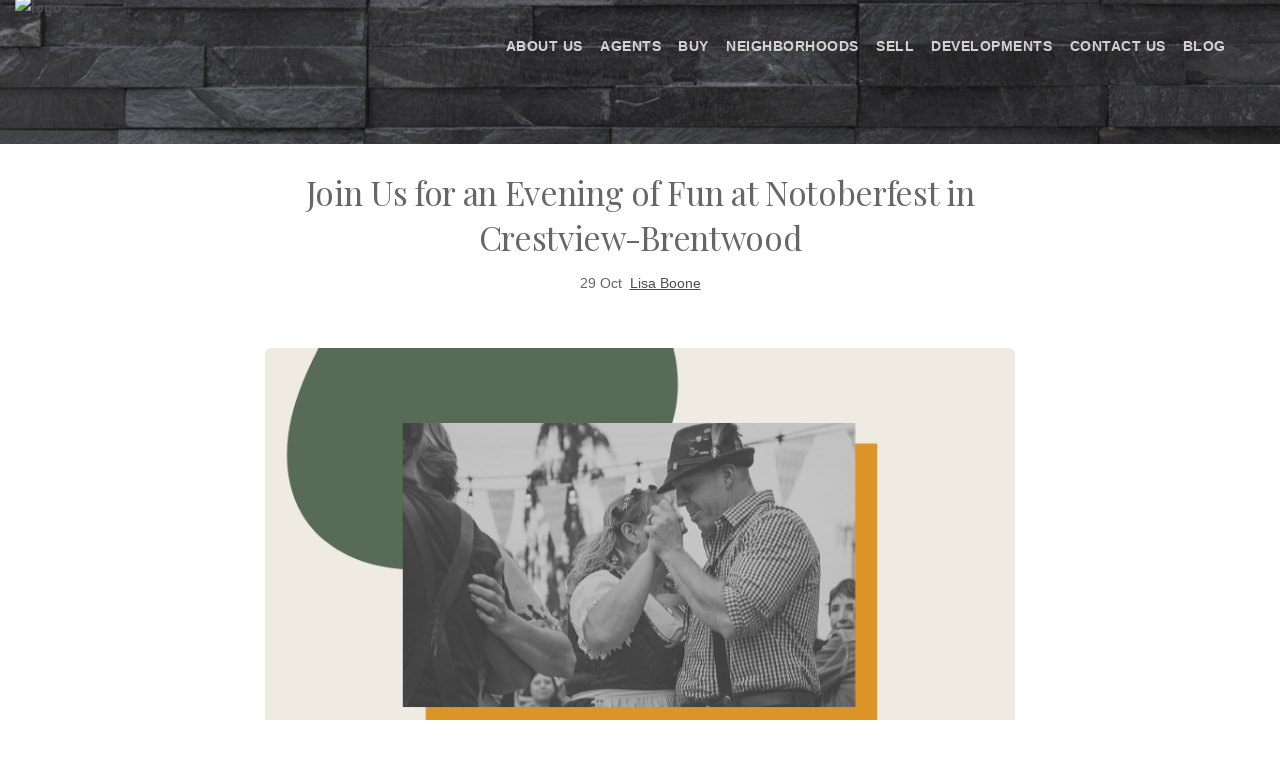

--- FILE ---
content_type: text/html; charset=utf-8
request_url: https://www.waterloorealty.com/blog/you-re-invited-to-notoberfest/
body_size: 22064
content:
<!DOCTYPE html><html xmlns="https://www.w3.org/1999/xhtml" prefix="og: http://ogp.me/ns#" lang="en" data-reactroot=""><head><title>You&#x27;re Invited to Notoberfest  | Waterloo Realty</title><meta name="viewport" content="width=device-width, initial-scale=1.0, maximum-scale=1.0, user-scalable=no"/><meta name="robots" content="index, follow"/><link rel="canonical" href="https://www.waterloorealty.com//blog/you-re-invited-to-notoberfest/"/><meta property="og:url" content="https://www.waterloorealty.com//blog/you-re-invited-to-notoberfest/"/><link rel="stylesheet" href="/themes/millenium/stylesheets/font-awesome.min.css?5bb1483662e99e498dcb78f680f4eb17"/><link rel="stylesheet" type="text/css" href="https://cdn.jsdelivr.net/npm/slick-carousel@1.8.1/slick/slick.css"/><link rel="stylesheet" type="text/css" href="https://cdn.jsdelivr.net/npm/slick-carousel@1.8.1/slick/slick-theme.css"/><link rel="stylesheet" href="/themes/millenium/frontend.css?5bb1483662e99e498dcb78f680f4eb17"/><link rel="stylesheet" href="https://cdn.jsdelivr.net/npm/leaflet@1.1.0/dist/leaflet.css" integrity="sha512-wcw6ts8Anuw10Mzh9Ytw4pylW8+NAD4ch3lqm9lzAsTxg0GFeJgoAtxuCLREZSC5lUXdVyo/7yfsqFjQ4S+aKw==" crossorigin="anonymous"/><style data-styled="hWfFhX jnpDCx htuiCM iIMrTz iOamPi VwWna dqDJsX hYeFkV jsVvJU zXEbN iavkKQ hPZSsZ grXznH dSObOD" data-styled-version="4.4.1">
/* sc-component-id: sc-laTMn */
.dSObOD{display:inline-block;border:1px solid #3f3f3f;padding:5px 25px;text-transform:uppercase;-webkit-text-decoration:none !important;text-decoration:none !important;} .dSObOD:hover{-webkit-transform:translate3d(0,-2px,0);-ms-transform:translate3d(0,-2px,0);transform:translate3d(0,-2px,0);}
/* sc-component-id: sc-hGoxap */
.iOamPi{display:-webkit-box;display:-webkit-flex;display:-ms-flexbox;display:flex;min-height:2.5em;-webkit-align-items:center;-webkit-box-align:center;-ms-flex-align:center;align-items:center;-webkit-box-pack:end;-webkit-justify-content:flex-end;-ms-flex-pack:end;justify-content:flex-end;}
/* sc-component-id: sc-fjmCvl */
.VwWna{border-style:none;position:relative;} .VwWna div{right:10px;} .VwWna div:before,.VwWna div,.VwWna div:after{background-color:#fff;cursor:pointer;border-radius:1px;height:3px;width:20px;position:absolute;display:block;content:'';-webkit-transition:all 200ms ease-in-out;transition:all 200ms ease-in-out;} .VwWna div:before{top:-5px;} .VwWna div:after{bottom:-5px;}
/* sc-component-id: sc-global-856177778 */
@media screen and (max-width:960px){body{overflow-y:auto;}}
/* sc-component-id: sc-TFwJa */
.hWfFhX{display:-webkit-box;display:-webkit-flex;display:-ms-flexbox;display:flex;-webkit-align-items:center;-webkit-box-align:center;-ms-flex-align:center;align-items:center;-webkit-box-pack:justify;-webkit-justify-content:space-between;-ms-flex-pack:justify;justify-content:space-between;padding:15px;z-index:1000;width:100%;}
/* sc-component-id: sc-bHwgHz */
.grXznH{margin-right:15px;text-align:center;color:#fff;} .grXznH:hover{color:#fff;} @media screen and (max-width:960px){.grXznH{width:100%;margin-left:auto !important;margin-right:auto !important;margin-bottom:15px;}}
/* sc-component-id: sc-krDsej */
.hPZSsZ{display:inline-block;} .hPZSsZ .sc-bHwgHz:last-child{margin-right:0;} @media screen and (max-width:960px){.hPZSsZ{display:-webkit-box;display:-webkit-flex;display:-ms-flexbox;display:flex;-webkit-flex-direction:column;-ms-flex-direction:column;flex-direction:column;}}
/* sc-component-id: sc-dTdPqK */
.hYeFkV display:inline-block > div + div{padding-left:0;} @media screen and (max-width:960px){.hYeFkV{display:-webkit-box;display:-webkit-flex;display:-ms-flexbox;display:flex;-webkit-flex-direction:column;-ms-flex-direction:column;flex-direction:column;}} @media screen and (max-width:960px){.hYeFkV{margin-bottom:15px;}}
/* sc-component-id: sc-eMigcr */
.jsVvJU{position:relative;padding-right:15px;padding-left:15px;display:inline-block;text-transform:uppercase;line-height:40px;} .jsVvJU:hover > .sc-itybZL{max-height:0px;} @media screen and (max-width:960px){.jsVvJU{padding:10px 0 !important;border-bottom:1px solid rgba(255,255,255,0.25);}}
/* sc-component-id: sc-gPWkxV */
.zXEbN{opacity:0.8;-webkit-transition:opacity 0.3s;transition:opacity 0.3s;-webkit-transition:opacity 0.3s;font-weight:500;-webkit-text-decoration:none !important;text-decoration:none !important;color:#fff;} .zXEbN:hover{opacity:1;}
/* sc-component-id: sc-jVODtj */
.jnpDCx{max-width:none !important;width:auto !important;height:58px;}
/* sc-component-id: sc-kUaPvJ */
.htuiCM{width:100%;text-align:right;}
/* sc-component-id: sc-giadOv */
.dqDJsX{font-size:12px;-webkit-transition:right 0.15s ease-in;transition:right 0.15s ease-in;} @media screen and (max-width:960px){.dqDJsX{position:fixed;padding-top:15px;padding-bottom:88px;padding-left:50px;padding-right:50px;height:100%;overflow:scroll;width:400px;right:-400px;z-index:1000;}}
/* sc-component-id: sc-fONwsr */
.iavkKQ{display:-webkit-box;display:-webkit-flex;display:-ms-flexbox;display:flex;-webkit-align-items:center;-webkit-box-align:center;-ms-flex-align:center;align-items:center;opacity:inherit;-webkit-box-pack:justify;-webkit-justify-content:space-between;-ms-flex-pack:justify;justify-content:space-between;}
/* sc-component-id: sc-ipXKqB */
.iIMrTz{display:none;} @media screen and (max-width:960px){.iIMrTz{width:100%;display:inline-block;}}</style><script src="https://cdnjs.cloudflare.com/ajax/libs/babel-core/5.8.34/browser-polyfill.js"></script><script type="text/javascript" src="/themes/millenium/frontend.js?5bb1483662e99e498dcb78f680f4eb17"></script><script>
            require('themes/millenium/frontend/javascripts/main');
          </script><script src="https://cdn.jsdelivr.net/npm/leaflet@1.1.0/dist/leaflet.js" integrity="sha512-mNqn2Wg7tSToJhvHcqfzLMU6J4mkOImSPTxVZAdo+lcPlk+GhZmYgACEe0x35K7YzW1zJ7XyJV/TT1MrdXvMcA==" crossorigin="anonymous"></script><script src="https://cdn.jsdelivr.net/npm/isotope-layout@3/dist/isotope.pkgd.min.js"></script><script src="https://snapwidget.com/js/snapwidget.js"></script><script src="https://cdn.jsdelivr.net/npm/flickity@2/dist/flickity.pkgd.min.js"></script><noscript>
          <style>
            .tabs-with-cover-block .tab-content .inactive-tab { display: block !important }
          </style>
          </noscript><link rel="stylesheet" href="/themes/millenium/stylesheets/font-playfair.css?5bb1483662e99e498dcb78f680f4eb17"/><link rel="stylesheet" href="/themes/millenium/stylesheets/theme-2.css?5bb1483662e99e498dcb78f680f4eb17"/><style>
        .bg--primary {
          background: #4d4d4d;
        }
        .btn--primary{
          background: #4d4d4d !important;
          border-color: #464646 !important;
        }
        .btn--primary:hover {
          background: #464646;
          border-color: #464646;
        }
        .btn--primary:active {
          background: #3d3d3d;
          border-color: #3d3d3d;
        }
        a {
          color: #4d4d4d;
        }
        a:hover {
          color: #464646;
        }
        a:active {
          color: #3d3d3d !important;
        }
        li.active:after {
          color: #4d4d4d;
        }
        .bg--secondary {
          background: #ffffff;
        }
        .bg--secondary .menu-vertical .dropdown-menu-item a span{
          color: rgba(0, 0, 0, 1);
        }
        .bg--secondary .menu-horizontal li, .bg--auto .menu-horizontal li{
          border-color: rgba(0, 0, 0, 0.25) !important;
        }
        .btn--secondary{
          background: #ffffff !important;
          border-color: #eaeaea !important;
        }
        .btn--secondary:hover {
          background: #eaeaea;
          border-color: #eaeaea;
        }
        .btn--secondary:active {
          background: #cccccc;
          border-color: #cccccc;
        }
        .process-3 li .process__number {
          border-color: #4d4d4d;
        }
        .process-3 li .process__number span {
          color: #4d4d4d;
        }
        .tt-dataset h4 {
          color: #4d4d4d !important;
        }
        .tt-selectable:hover {
          background: #4d4d4d !important;
        }
        .bg--primary i{
          color: rgba(255, 255, 255, 1);
        }
        .bg--primary select{
          color: rgba(255, 255, 255, 1);
        }
        .bg--secondary i{
          color: rgba(0, 0, 0, 1);
        }
        .bg--secondary select{
          color: rgba(0, 0, 0, 0.5);
        }
        .bg--auto .dropdown__content{
          background: #fff;
        }
        .color--primary {
          color: #4d4d4d !important;
        }
        .color-primary-hover:hover {
          color: #4d4d4d !important;
        }
        .bg--primary .boxed:not(.imagebg) .color--primary {
          color: #4d4d4d !important;
        }
        .btn--primary-outline .btn__text {
          color: #4d4d4d !important;
        }
        .btn--secondary-outline .btn__text {
          color: #ffffff !important;
        }
        .btn--primary-outline {
          border-color: #4d4d4d !important;
        }
        .btn--secondary-outline {
          border-color: #ffffff !important;
        }
        .btn--secondary .btn__text {
          color: #252525 !important;
        }
        .imagebg.image--light .btn--primary-outline, .imagebg.image--light .btn--secondary-outline {
          background: rgba(255,255,255,.3) !important;
        }
        .lead p {
          font-size: 16px;
        }
        
      </style><link rel="apple-touch-icon" sizes="57x57" href="https://site-builder-platform-production-active-storage.s3.amazonaws.com/y7obvszcheejz0ds1mo6tey9j1si"/><link rel="apple-touch-icon" sizes="60x60" href="https://site-builder-platform-production-active-storage.s3.amazonaws.com/y7obvszcheejz0ds1mo6tey9j1si"/><link rel="apple-touch-icon" sizes="72x72" href="https://site-builder-platform-production-active-storage.s3.amazonaws.com/y7obvszcheejz0ds1mo6tey9j1si"/><link rel="apple-touch-icon" sizes="114x114" href="https://site-builder-platform-production-active-storage.s3.amazonaws.com/y7obvszcheejz0ds1mo6tey9j1si"/><link rel="apple-touch-icon" sizes="120x120" href="https://site-builder-platform-production-active-storage.s3.amazonaws.com/y7obvszcheejz0ds1mo6tey9j1si"/><link rel="apple-touch-icon" sizes="144x144" href="https://site-builder-platform-production-active-storage.s3.amazonaws.com/y7obvszcheejz0ds1mo6tey9j1si"/><link rel="apple-touch-icon" sizes="152x152" href="https://site-builder-platform-production-active-storage.s3.amazonaws.com/y7obvszcheejz0ds1mo6tey9j1si"/><link rel="apple-touch-icon" sizes="180x180" href="https://site-builder-platform-production-active-storage.s3.amazonaws.com/y7obvszcheejz0ds1mo6tey9j1si"/><link rel="icon" type="image/png" sizes="192x192" href="https://site-builder-platform-production-active-storage.s3.amazonaws.com/y7obvszcheejz0ds1mo6tey9j1si"/><link rel="icon" type="image/png" sizes="16x16" href="https://site-builder-platform-production-active-storage.s3.amazonaws.com/y7obvszcheejz0ds1mo6tey9j1si"/><link rel="icon" type="image/png" sizes="96x96" href="https://site-builder-platform-production-active-storage.s3.amazonaws.com/y7obvszcheejz0ds1mo6tey9j1si"/><script type="application/ld+json">{"@context":"https://schema.org","@graph":[{"@type":"WebSite","url":"https://www.waterloorealty.com/blog/:id","name":"You're Invited to Notoberfest  | Waterloo Realty","description":null,"publisher":"Waterloo Realty","potentialAction":{"@type":"SearchAction","target":"https://www.waterloorealty.com/idx?q=%7B%22full_text%22%3A%7B%22value%22%3A%5B%22{search_term}%22%5D%7D%7D&utm_source=google&utm_medium=organic&utm_campaign=sitelinks_searchbox","query-input":"required name=search_term"}},{"@type":"Organization","name":"Waterloo Realty","url":"https://www.waterloorealty.com"}]}</script><meta property="og:title" content="Waterloo Realty"/><meta property="og:type" content="website"/><meta property="og:image" content="https://site-builder-platform-production-active-storage.s3.amazonaws.com/eutm5acxpyldw0mtm9stzr7x8twq"/><meta property="og:description" content="Waterloo Realty offers clients the best realty experience in Austin. Our passion about buying and selling in Austin will help you find a home that will delight you for years to come. "/><script>
              (function(i,s,o,g,r,a,m){i['GoogleAnalyticsObject']=r;i[r]=i[r]||function(){
                      (i[r].q=i[r].q||[]).push(arguments)},i[r].l=1*new Date();a=s.createElement(o),
                      m=s.getElementsByTagName(o)[0];a.async=1;a.src=g;m.parentNode.insertBefore(a,m)
                      })(window,document,'script','https://www.google-analytics.com/analytics.js','ga');
                      ga('create', 'UA-50582728-3', 'auto');
                      ga('create', 'UA-44185734-1', 'auto', 'clientTracker');
                      ga('send', 'pageview');
                      ga('clientTracker.send', 'pageview');
          </script><script>
            !function(f,b,e,v,n,t,s){if(f.fbq)return;n=f.fbq=function(){n.callMethod?
            n.callMethod.apply(n,arguments):n.queue.push(arguments)};if(!f._fbq)f._fbq=n;
            n.push=n;n.loaded=!0;n.version='2.0';n.queue=[];t=b.createElement(e);t.async=!0;
            t.src=v;s=b.getElementsByTagName(e)[0];s.parentNode.insertBefore(t,s)}(window,
            document,'script','https://connect.facebook.net/en_US/fbevents.js');
            fbq('init', '2235069069912183');
            fbq('init', '307009429766376');
            fbq('track', 'PageView');
            </script><script type="text/javascript" src="https://crm.realsavvy.com/widgets/c2-3P-4AfJww3Q.js"> </script></head><body data-smooth-scroll-offset="77" data-spy="scroll" data-target=".sticky-list"><div id="locomotive-site-builder-page-anchor"><div id="site-builder-page"><div class="standard-nav bar--absolute theme_2" data-site-builder-block-id="standard_navigation_1"><div class="nav-holder theme_2"><div class="bar bar--sm visible-xs visible-sm bg--auto" style="margin-top:0"><div class="container-fluid"><div class="row"><div class="col-sm-5 col-xs-5"><a href="/"><img class="logo logo-dark" alt="logo" src="https://cdn.filestackcontent.com/PQynqwd9SKWQQdZ15iB3"/><img class="logo logo-light" alt="logo" src="https://cdn.filestackcontent.com/X5gyIaDnRtKbeAWKk0oX"/></a></div><div class="col-sm-5 col-sm-offset-2 col-xs-7 text-right"><div class="hamburger-container"><button class="hamburger-toggle"><span class="hamburger"></span></button></div></div></div></div></div><nav id="menu1" class="bar bar-1 bottom-nav-bar bg--auto bar--transparent"><div class="container-fluid"><div class="row"><div class="col-sm-12 hidden-xs hidden-sm"><div class="bar__module"><a href="/"><img class="logo logo-dark custom-logo" alt="logo" src="https://cdn.filestackcontent.com/PQynqwd9SKWQQdZ15iB3"/><img alt="logo" class="logo logo-light custom-logo" src="https://cdn.filestackcontent.com/X5gyIaDnRtKbeAWKk0oX"/></a></div></div><div class="col-md-10 col-md-offset-2 col-sm-9 text-right text-left-xs text-left-sm"><div class="bar__module"><ul class="menu-horizontal text-left"><li class="menu-item"><a href="/about-us" target=""><span>About Us</span></a> </li><li class="menu-item"><a href="/team" target=""><span>Agents</span></a> </li><li class="menu-item"><a href="/buyers-page" target=""><span>Buy</span></a> </li><li class="menu-item"><a href="/neighborhoods-austin" target=""><span>Neighborhoods </span></a> </li><li class="menu-item"><a href="/sell-your-home" target=""><span>Sell</span></a> </li><li class="menu-item"><a href="/current-developments" target=""><span>Developments</span></a> </li><li class="menu-item"><a href="/contact-us" target=""><span>Contact Us </span></a> </li><li class="menu-item"><a href="/blog" target=""><span>Blog</span></a> </li></ul></div><div class="bar__module menu-buttons"></div></div></div></div></nav></div><style>
        .standard-nav .bar .logo {
          height: 110px;
          top: -30px;
        }

        .standard-nav .bar-1 {
          padding-bottom: 25px;
          padding-top: 25px;
        }

        @media(max-width: 768px){

          .bar .logo {
            height: 55px !important;
          }
        }
        
      .bar--transparent.top-nav-bar .top-nav-text {
        color: undefined;
      }
      .bar--transparent.top-nav-bar .top-nav-links {
        color: undefined;
      }
      @media (min-width: 991px) {
        .bottom-nav-bar.bar--transparent:not(.bar--dark):not(.pos-fixed) .menu-horizontal > li.menu-dropdown > a span {
          color: #fbf8f8;
        }
        .bottom-nav-bar.bar--transparent:not(.bar--dark):not(.pos-fixed) .menu-horizontal > li.menu-item > a span {
          color: #fbf8f8;
        }
        .bottom-nav-bar.bar--transparent:not(.bar--dark):not(.pos-fixed) .menu-buttons a.btn .btn__text {
          color: #fbf8f8;
        }
      }
    
      </style></div><section class="search-cover-block cover imagebg text-center   height-20 " data-overlay="5" data-site-builder-block-id="search_cover_v_3_1"><div class="background-image-holder"><img alt="background" src="https://process.filestackapi.com/ANn5ILZAdTeSfgB4VFScPz/resize=width:2800,height:2800,fit:max,align:center/https://cdn.filestackcontent.com/lKpVAVxGReO7pSlBxYEG"/></div><div class="container pos-vertical-center"><div class="row"><div class="cover-text-content col-md-10 col-md-offset-1" style="padding:3rem;background:"><div class="subheadline lead"><p><br></p></div><div style="padding:0 5%;display:flex;justify-content:space-around"><div><a href=""><h3></h3></a></div></div><div></div></div></div></div></section><section class="blog-post-block bg--auto space--xxs text-left" data-site-builder-block-id="blog_post_1"><div class="container"><div class="row"><div class="col-sm-10 col-md-8 col-sm-offset-1 col-md-offset-2"><article><div class="article__title text-center"><h1 class="h2">Join Us for an Evening of Fun at Notoberfest in Crestview-Brentwood</h1><span>29 <span>Oct</span></span> <!-- --> <span><a href="/blog/author/Lisa Boone">Lisa Boone</a></span></div><div class="article__body text-left"><img alt="Image" src="https://site-builder-platform-production-active-storage.s3.amazonaws.com/hx1sctnk9t9fucpdyh13w0bpjcs0" class="blogPostBannerImage"/><div class="post-content"><p><br></p><p>I have lived in the Brentwood- Crestview area for about 20 years. I have been involved in the Brentwood PTA. I am a member of the neighborhood association. I have volunteered at Brentwood Elementary, and during events such as the Violet Crown Festival and the neighborhood Oktoberfest, which is November 10th this year. As well as many more! Needless to say, I believe that it is so important, and not to mention fun, for you to become involved and aware of the community activities in your neighborhood.</p><p>Being involved in the neighborhood creates a sense of community for me and my family. I love checking in with my neighbors and knowing more about them than just their address. I love knowing that they are looking out for me and my kids at all times— when we are home on the weekend or on vacation. </p><p>Participating in neighborhood block parties and events are a great way to build relationships with those who live nearby. Whether you need someone to grab your mail and drag out your trash cans when you are out of town, get recommendations for baby and animal sitters, or find a teenager who can mow your lawn for $25 or rake your leaves come fall, being well-connected with your neighbors has so many benefits.</p><p>Knowing my neighbors allows me to feel more confident in my kids roaming the parks and neighborhood businesses with their friends. One of their favorites is the new Violet Crown Clubhouse, where the old pharmacy used to be. They are a neighbor-owned hangout offering locally made ice cream, New Orleans style snoballs, arcade games and a party/meeting room for rent. Before stopping by the clubhouse, families can grab a slice of the best pizza in town, at Little Deli and have a great conversation about your kids day on the walk home. I love running into my neighbors, and seeing new neighbors discover the amazing area they live in, with its sense of community and pride in our area. </p><p>If you live in the Brentwood-Crestview areas, I highly encourage you to join us November 10th for our annual Oktoberfest celebration. Waterloo Realty is sponsoring the event, and it is a wonderful way to meet neighbors and explore the area!</p><p>We can’t wait to see you there!&nbsp;</p><p class="">Best-&nbsp;</p><p class="">Lisa Boone&nbsp;</p><p class="">REALTOR®</p></div></div><div class="article__share text-center"><section class="SocialMediaIconContainer social-media-block text-center bg--auto unpad unmarg--top unmarg--bottom"><div class="container"><ul class="social-list list-inline list--hover"></ul></div><style>
          .icon-envelope, .icon-print {
              padding: 10px;
          }
          a.social-icon, .fa-facebook, .fa-twitter, .fa-linkedin, .fa-pinterest, .icon-envelope, .icon-print {
            width: 64.58px;
            height: 63px;
          }
          .list-inline li {
            width: 77px;
            padding-top: 10px;
            margin: 0 !important;
            z-index: 2;
            background: none;
          }
          ul.social-list.list-inline.list--hover {
            display: flex;
            justify-content: center;
            flex-wrap: wrap;
          }
          i.fa.fa-facebook.circle.fa-2x {
            background: #3B5998;
          }
          i.fa.fa-twitter.circle.fa-2x {
            background: #1DA1F2;
          }
          i.fa.fa-linkedin.circle.fa-2x {
            background: #0077B5;
          }
          i.fa.fa-pinterest.circle.fa-2x {
            background: #C92228;
          }
          i.fa.fa-envelope.circle.fa-2x.icon-envelope {
            background: #DD4B39;
          }
        </style></section></div></article></div><div class="col-md-12 comments-section"></div></div></div></section><section class="cards-block  bg--secondary unmarg--top unmarg--bottom" data-site-builder-block-id="grid_properties_1"><div></div><div class="container cards"><div class="row"><div class="masonry"><div class="masonry__container masonry--active"><h4>Loading ...</h4></div></div></div></div><style>
        .cards-block .pagination > li > a {
          color: #4d4d4d;
        }
        .cards-block .pagination > .active > a {
          background-color: #4d4d4d;
          border-color: #3d3d3d;
          color: #fff;
        }
        .cards-block .pagination > .active > a:hover {
          background-color: #3d3d3d;
          border-color: #3d3d3d;
        }
        .cards-block .pagination > .active > a:focus {
          background-color: #4d4d4d;
          border-color: #3d3d3d;
        }
      </style></section><section class="footer-long-2 bg--dark  unmarg--top" data-site-builder-block-id="footer_long_2_1"><div class="container"><div class="row"><div class="col-md-12 text-center"><img alt="companies-logo" class="company-logo" src="https://cdn.filestackcontent.com/dLkpU0veTSORjbBACNbH"/><div class="footer-about mb--1 sitebuilder-text-editor"><p>2525 S. Lamar Ste. #1, Austin, TX 78704</p><p>512.675.5791</p><p><a href="/cdn-cgi/l/email-protection" class="__cf_email__" data-cfemail="6d04030b022d1a0c19081f0102021f080c011914430e0200">[email&#160;protected]</a></p></div><ul class="social-list list-inline list--hover"><li><a href="https://www.facebook.com/WaterlooRealty/" target="" class="social-icon icon-facebook "><i class="fa fa-facebook  fa-2x"></i></a></li><li><a href="https://www.instagram.com/waterloorealty/" target="" class="social-icon icon-instagram "><i class="fa fa-instagram  fa-2x"></i></a></li><li><a href="https://www.pinterest.com/WaterlooRealty/" target="" class="social-icon icon-pinterest "><i class="fa fa-pinterest  fa-2x"></i></a></li><li><a href="https://plus.google.com/116882909934640119582/about" target="" class="social-icon icon-google-plus "><i class="fa fa-google-plus  fa-2x"></i></a></li></ul></div></div></div><section class="footer-bottom mt--2 space--sm "><div class="container"><div class="row"><div class="col-md-7 disclaimer sitebuilder-text-editor text-left"><p>All information contained herein is deemed reliable but not guaranteed. Buyer must verify.</p><p><br></p><p>The information being provided is for consumers' personal, non-commercial use and may not be used for any purpose other than to identify prospective properties consumers may be interested in purchasing.Based on information from the Austin Board of REALTORS® (alternatively, from unlockMLS).&nbsp;Neither the Board nor ACTRIS guarantees or is in any way responsible for its accuracy. The Austin Board of REALTORS®, ACTRIS and their affiliates provide the MLS and all content therein "AS IS" and without any warranty, express or implied. Data maintained by the Board or ACTRIS may not reflect all real estate activity in the market.All information provided is deemed reliable but is not guaranteed and should be independently verified.</p></div><div class="col-md-5"><ul class="footer-menu list-inline text-right"><li><a href="https://s3.amazonaws.com/rs-themes/waterloorealty/Waterloo+Realty+LLC_TREC_iabs1-0.pdf"><span>Texas Real Estate Commission Information About Brokerage Services</span></a></li><li><a href="https://www.trec.texas.gov/sites/default/files/pdf-forms/CN%201-2.pdf"><span>Texas Real Estate Commission Consumer Protection Notice</span></a></li><li><a href="/privacy-policy"><span>Privacy Policy</span></a></li></ul></div><div class="col-md-12 text-left mt--2 type--fine-print disclaimer">Last updated <!-- -->January 20 at 10:59 am<!-- -->.</div></div></div></section><style>
        .footer-long-2 img.company-logo  {
          height: 110px;
        }
      </style></section></div></div><script data-cfasync="false" src="/cdn-cgi/scripts/5c5dd728/cloudflare-static/email-decode.min.js"></script><script src="/themes/millenium/site_builder.js?5bb1483662e99e498dcb78f680f4eb17" type="text/javascript"></script><script type="text/javascript">
        window.SiteBuilder = {"env":"production"};
        window.__PRELOADED__DATA__ = "[base64]";
        require("themes/millenium/frontend/javascripts/main");
        require("themes/millenium/client").default.init();
      </script><script>
            if($){
              $.ajaxPrefilter(function(options, originalOptions, jqXHR) {
                jqXHR.setRequestHeader('Authorization', 'Bearer eyJhbGciOiJSUzI1NiJ9.[base64].[base64]');
                jqXHR.setRequestHeader('X-SITE-TOKEN', 'B-XGRNSFTVnEgR7zBQLgqA');
             });
            }
          </script><script type="text/javascript" src="https://cdn.jsdelivr.net/npm/slick-carousel@1.8.1/slick/slick.min.js"></script><script defer src="https://static.cloudflareinsights.com/beacon.min.js/vcd15cbe7772f49c399c6a5babf22c1241717689176015" integrity="sha512-ZpsOmlRQV6y907TI0dKBHq9Md29nnaEIPlkf84rnaERnq6zvWvPUqr2ft8M1aS28oN72PdrCzSjY4U6VaAw1EQ==" data-cf-beacon='{"version":"2024.11.0","token":"8e8b11543c4f44b6b6af63fcfad68860","r":1,"server_timing":{"name":{"cfCacheStatus":true,"cfEdge":true,"cfExtPri":true,"cfL4":true,"cfOrigin":true,"cfSpeedBrain":true},"location_startswith":null}}' crossorigin="anonymous"></script>
</body></html>

--- FILE ---
content_type: text/css; charset=UTF-8
request_url: https://www.waterloorealty.com/themes/millenium/stylesheets/font-playfair.css?5bb1483662e99e498dcb78f680f4eb17
body_size: -667
content:
@import url(https://fonts.googleapis.com/css?family=Playfair+Display);

.menu > li{
  font-family: 'Playfair Display','Verdana','Helvetica', sans-serif;
}

.btn,.btn__text,button{
	font-family: 'Playfair Display','Verdana','Helvetica', sans-serif;
}

h1,h2,h3,h4,h5,h6,
.h1,.h2,.h3,.h4,.h5,.h6{
  font-family: 'Playfair Display','Helvetica', sans-serif;
}


--- FILE ---
content_type: text/plain
request_url: https://www.google-analytics.com/j/collect?v=1&_v=j102&a=1856642631&t=pageview&_s=1&dl=https%3A%2F%2Fwww.waterloorealty.com%2Fblog%2Fyou-re-invited-to-notoberfest%2F&ul=en-us%40posix&dt=You%27re%20Invited%20to%20Notoberfest%20%7C%20Waterloo%20Realty&sr=1280x720&vp=1280x720&_u=IEDAAEABAAAAACAAI~&jid=19912521&gjid=773020192&cid=26109573.1768907382&tid=UA-44185734-1&_gid=1287993132.1768907382&_r=1&_slc=1&z=1232229792
body_size: -838
content:
2,cG-2NM9CKJL40